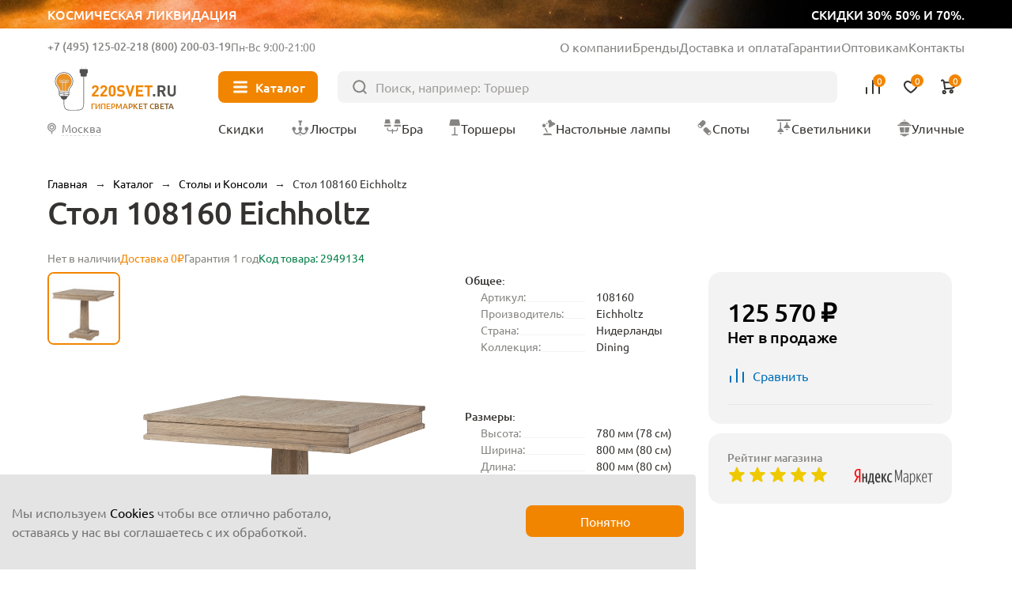

--- FILE ---
content_type: image/svg+xml
request_url: https://220svet.ru/local/templates/new2023/img/svg/slider-arr.svg
body_size: 373
content:
<svg xmlns="http://www.w3.org/2000/svg" width="24" height="24" viewBox="0 0 24 24" fill="none">
    <path fill-rule="evenodd" clip-rule="evenodd" d="M7.93934 3.43934C8.52513 2.85355 9.47487 2.85355 10.0607 3.43934L17.5607 10.9393C18.1464 11.5251 18.1464 12.4749 17.5607 13.0607L10.0607 20.5607C9.47487 21.1464 8.52513 21.1464 7.93934 20.5607C7.35355 19.9749 7.35355 19.0251 7.93934 18.4393L14.3787 12L7.93934 5.56066C7.35355 4.97487 7.35355 4.02513 7.93934 3.43934Z" fill="#868583"/>
</svg>

--- FILE ---
content_type: image/svg+xml
request_url: https://220svet.ru/local/templates/new2023/img/pay/y_wallet.svg
body_size: 5457
content:
<svg width="21" height="29" viewBox="0 0 21 29" fill="none" xmlns="http://www.w3.org/2000/svg" xmlns:xlink="http://www.w3.org/1999/xlink">
<rect width="21" height="29" fill="url(#pattern0)"/>
<defs>
<pattern id="pattern0" patternContentUnits="objectBoundingBox" width="1" height="1">
<use xlink:href="#image0_604_2019" transform="scale(0.047619 0.0344828)"/>
</pattern>
<image id="image0_604_2019" width="21" height="29" xlink:href="[data-uri]"/>
</defs>
</svg>


--- FILE ---
content_type: image/svg+xml
request_url: https://220svet.ru/local/templates/new2023/img/svg/search.svg
body_size: 681
content:
<svg width="24" height="24" viewBox="0 0 24 24" fill="none" xmlns="http://www.w3.org/2000/svg">
<path fill-rule="evenodd" clip-rule="evenodd" d="M17.5691 16.1575C20.0128 13.019 19.792 8.47832 16.9069 5.59315C13.7827 2.46895 8.71734 2.46895 5.59315 5.59315C2.46895 8.71734 2.46895 13.7827 5.59315 16.9069C8.47834 19.792 13.019 20.0128 16.1575 17.569C16.171 17.5843 16.1851 17.5993 16.1998 17.614L19.0282 20.4424C19.4187 20.8329 20.0519 20.8329 20.4424 20.4424C20.833 20.0519 20.833 19.4187 20.4424 19.0282L17.614 16.1998C17.5994 16.1851 17.5844 16.171 17.5691 16.1575ZM15.4926 7.00736C17.8358 9.3505 17.8358 13.1495 15.4926 15.4926C13.1495 17.8358 9.3505 17.8358 7.00736 15.4926C4.66421 13.1495 4.66421 9.3505 7.00736 7.00736C9.3505 4.66421 13.1495 4.66421 15.4926 7.00736Z" fill="#868583"/>
</svg>
